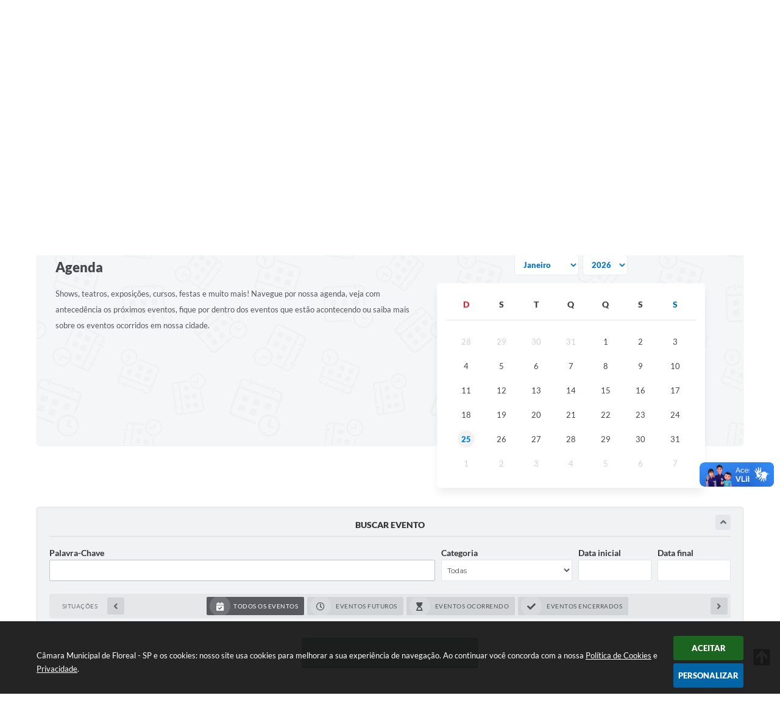

--- FILE ---
content_type: text/html; charset=utf-8
request_url: https://www.camarafloreal.sp.gov.br/portal/calendario/agenda/anos/
body_size: -304
content:
{"status":"sucesso","mensagem":"Nenhum registro foi encontrado.","dados":null}

--- FILE ---
content_type: text/html; charset=utf-8
request_url: https://www.camarafloreal.sp.gov.br/portal/calendario/agenda/1/2026/
body_size: -408
content:
{"status":"sucesso","mensagem":"Nenhum evento foi encontrado. mes 01 - ano 2026","dados":[]}

--- FILE ---
content_type: text/html; charset=utf-8
request_url: https://www.google.com/recaptcha/api2/anchor?ar=1&k=6Lcg5gwUAAAAAFTAwOeaiRgV05MYvrWdi1U8jIwI&co=aHR0cHM6Ly93d3cuY2FtYXJhZmxvcmVhbC5zcC5nb3YuYnI6NDQz&hl=en&v=PoyoqOPhxBO7pBk68S4YbpHZ&size=normal&anchor-ms=20000&execute-ms=30000&cb=1v0gnv7twpfb
body_size: 49386
content:
<!DOCTYPE HTML><html dir="ltr" lang="en"><head><meta http-equiv="Content-Type" content="text/html; charset=UTF-8">
<meta http-equiv="X-UA-Compatible" content="IE=edge">
<title>reCAPTCHA</title>
<style type="text/css">
/* cyrillic-ext */
@font-face {
  font-family: 'Roboto';
  font-style: normal;
  font-weight: 400;
  font-stretch: 100%;
  src: url(//fonts.gstatic.com/s/roboto/v48/KFO7CnqEu92Fr1ME7kSn66aGLdTylUAMa3GUBHMdazTgWw.woff2) format('woff2');
  unicode-range: U+0460-052F, U+1C80-1C8A, U+20B4, U+2DE0-2DFF, U+A640-A69F, U+FE2E-FE2F;
}
/* cyrillic */
@font-face {
  font-family: 'Roboto';
  font-style: normal;
  font-weight: 400;
  font-stretch: 100%;
  src: url(//fonts.gstatic.com/s/roboto/v48/KFO7CnqEu92Fr1ME7kSn66aGLdTylUAMa3iUBHMdazTgWw.woff2) format('woff2');
  unicode-range: U+0301, U+0400-045F, U+0490-0491, U+04B0-04B1, U+2116;
}
/* greek-ext */
@font-face {
  font-family: 'Roboto';
  font-style: normal;
  font-weight: 400;
  font-stretch: 100%;
  src: url(//fonts.gstatic.com/s/roboto/v48/KFO7CnqEu92Fr1ME7kSn66aGLdTylUAMa3CUBHMdazTgWw.woff2) format('woff2');
  unicode-range: U+1F00-1FFF;
}
/* greek */
@font-face {
  font-family: 'Roboto';
  font-style: normal;
  font-weight: 400;
  font-stretch: 100%;
  src: url(//fonts.gstatic.com/s/roboto/v48/KFO7CnqEu92Fr1ME7kSn66aGLdTylUAMa3-UBHMdazTgWw.woff2) format('woff2');
  unicode-range: U+0370-0377, U+037A-037F, U+0384-038A, U+038C, U+038E-03A1, U+03A3-03FF;
}
/* math */
@font-face {
  font-family: 'Roboto';
  font-style: normal;
  font-weight: 400;
  font-stretch: 100%;
  src: url(//fonts.gstatic.com/s/roboto/v48/KFO7CnqEu92Fr1ME7kSn66aGLdTylUAMawCUBHMdazTgWw.woff2) format('woff2');
  unicode-range: U+0302-0303, U+0305, U+0307-0308, U+0310, U+0312, U+0315, U+031A, U+0326-0327, U+032C, U+032F-0330, U+0332-0333, U+0338, U+033A, U+0346, U+034D, U+0391-03A1, U+03A3-03A9, U+03B1-03C9, U+03D1, U+03D5-03D6, U+03F0-03F1, U+03F4-03F5, U+2016-2017, U+2034-2038, U+203C, U+2040, U+2043, U+2047, U+2050, U+2057, U+205F, U+2070-2071, U+2074-208E, U+2090-209C, U+20D0-20DC, U+20E1, U+20E5-20EF, U+2100-2112, U+2114-2115, U+2117-2121, U+2123-214F, U+2190, U+2192, U+2194-21AE, U+21B0-21E5, U+21F1-21F2, U+21F4-2211, U+2213-2214, U+2216-22FF, U+2308-230B, U+2310, U+2319, U+231C-2321, U+2336-237A, U+237C, U+2395, U+239B-23B7, U+23D0, U+23DC-23E1, U+2474-2475, U+25AF, U+25B3, U+25B7, U+25BD, U+25C1, U+25CA, U+25CC, U+25FB, U+266D-266F, U+27C0-27FF, U+2900-2AFF, U+2B0E-2B11, U+2B30-2B4C, U+2BFE, U+3030, U+FF5B, U+FF5D, U+1D400-1D7FF, U+1EE00-1EEFF;
}
/* symbols */
@font-face {
  font-family: 'Roboto';
  font-style: normal;
  font-weight: 400;
  font-stretch: 100%;
  src: url(//fonts.gstatic.com/s/roboto/v48/KFO7CnqEu92Fr1ME7kSn66aGLdTylUAMaxKUBHMdazTgWw.woff2) format('woff2');
  unicode-range: U+0001-000C, U+000E-001F, U+007F-009F, U+20DD-20E0, U+20E2-20E4, U+2150-218F, U+2190, U+2192, U+2194-2199, U+21AF, U+21E6-21F0, U+21F3, U+2218-2219, U+2299, U+22C4-22C6, U+2300-243F, U+2440-244A, U+2460-24FF, U+25A0-27BF, U+2800-28FF, U+2921-2922, U+2981, U+29BF, U+29EB, U+2B00-2BFF, U+4DC0-4DFF, U+FFF9-FFFB, U+10140-1018E, U+10190-1019C, U+101A0, U+101D0-101FD, U+102E0-102FB, U+10E60-10E7E, U+1D2C0-1D2D3, U+1D2E0-1D37F, U+1F000-1F0FF, U+1F100-1F1AD, U+1F1E6-1F1FF, U+1F30D-1F30F, U+1F315, U+1F31C, U+1F31E, U+1F320-1F32C, U+1F336, U+1F378, U+1F37D, U+1F382, U+1F393-1F39F, U+1F3A7-1F3A8, U+1F3AC-1F3AF, U+1F3C2, U+1F3C4-1F3C6, U+1F3CA-1F3CE, U+1F3D4-1F3E0, U+1F3ED, U+1F3F1-1F3F3, U+1F3F5-1F3F7, U+1F408, U+1F415, U+1F41F, U+1F426, U+1F43F, U+1F441-1F442, U+1F444, U+1F446-1F449, U+1F44C-1F44E, U+1F453, U+1F46A, U+1F47D, U+1F4A3, U+1F4B0, U+1F4B3, U+1F4B9, U+1F4BB, U+1F4BF, U+1F4C8-1F4CB, U+1F4D6, U+1F4DA, U+1F4DF, U+1F4E3-1F4E6, U+1F4EA-1F4ED, U+1F4F7, U+1F4F9-1F4FB, U+1F4FD-1F4FE, U+1F503, U+1F507-1F50B, U+1F50D, U+1F512-1F513, U+1F53E-1F54A, U+1F54F-1F5FA, U+1F610, U+1F650-1F67F, U+1F687, U+1F68D, U+1F691, U+1F694, U+1F698, U+1F6AD, U+1F6B2, U+1F6B9-1F6BA, U+1F6BC, U+1F6C6-1F6CF, U+1F6D3-1F6D7, U+1F6E0-1F6EA, U+1F6F0-1F6F3, U+1F6F7-1F6FC, U+1F700-1F7FF, U+1F800-1F80B, U+1F810-1F847, U+1F850-1F859, U+1F860-1F887, U+1F890-1F8AD, U+1F8B0-1F8BB, U+1F8C0-1F8C1, U+1F900-1F90B, U+1F93B, U+1F946, U+1F984, U+1F996, U+1F9E9, U+1FA00-1FA6F, U+1FA70-1FA7C, U+1FA80-1FA89, U+1FA8F-1FAC6, U+1FACE-1FADC, U+1FADF-1FAE9, U+1FAF0-1FAF8, U+1FB00-1FBFF;
}
/* vietnamese */
@font-face {
  font-family: 'Roboto';
  font-style: normal;
  font-weight: 400;
  font-stretch: 100%;
  src: url(//fonts.gstatic.com/s/roboto/v48/KFO7CnqEu92Fr1ME7kSn66aGLdTylUAMa3OUBHMdazTgWw.woff2) format('woff2');
  unicode-range: U+0102-0103, U+0110-0111, U+0128-0129, U+0168-0169, U+01A0-01A1, U+01AF-01B0, U+0300-0301, U+0303-0304, U+0308-0309, U+0323, U+0329, U+1EA0-1EF9, U+20AB;
}
/* latin-ext */
@font-face {
  font-family: 'Roboto';
  font-style: normal;
  font-weight: 400;
  font-stretch: 100%;
  src: url(//fonts.gstatic.com/s/roboto/v48/KFO7CnqEu92Fr1ME7kSn66aGLdTylUAMa3KUBHMdazTgWw.woff2) format('woff2');
  unicode-range: U+0100-02BA, U+02BD-02C5, U+02C7-02CC, U+02CE-02D7, U+02DD-02FF, U+0304, U+0308, U+0329, U+1D00-1DBF, U+1E00-1E9F, U+1EF2-1EFF, U+2020, U+20A0-20AB, U+20AD-20C0, U+2113, U+2C60-2C7F, U+A720-A7FF;
}
/* latin */
@font-face {
  font-family: 'Roboto';
  font-style: normal;
  font-weight: 400;
  font-stretch: 100%;
  src: url(//fonts.gstatic.com/s/roboto/v48/KFO7CnqEu92Fr1ME7kSn66aGLdTylUAMa3yUBHMdazQ.woff2) format('woff2');
  unicode-range: U+0000-00FF, U+0131, U+0152-0153, U+02BB-02BC, U+02C6, U+02DA, U+02DC, U+0304, U+0308, U+0329, U+2000-206F, U+20AC, U+2122, U+2191, U+2193, U+2212, U+2215, U+FEFF, U+FFFD;
}
/* cyrillic-ext */
@font-face {
  font-family: 'Roboto';
  font-style: normal;
  font-weight: 500;
  font-stretch: 100%;
  src: url(//fonts.gstatic.com/s/roboto/v48/KFO7CnqEu92Fr1ME7kSn66aGLdTylUAMa3GUBHMdazTgWw.woff2) format('woff2');
  unicode-range: U+0460-052F, U+1C80-1C8A, U+20B4, U+2DE0-2DFF, U+A640-A69F, U+FE2E-FE2F;
}
/* cyrillic */
@font-face {
  font-family: 'Roboto';
  font-style: normal;
  font-weight: 500;
  font-stretch: 100%;
  src: url(//fonts.gstatic.com/s/roboto/v48/KFO7CnqEu92Fr1ME7kSn66aGLdTylUAMa3iUBHMdazTgWw.woff2) format('woff2');
  unicode-range: U+0301, U+0400-045F, U+0490-0491, U+04B0-04B1, U+2116;
}
/* greek-ext */
@font-face {
  font-family: 'Roboto';
  font-style: normal;
  font-weight: 500;
  font-stretch: 100%;
  src: url(//fonts.gstatic.com/s/roboto/v48/KFO7CnqEu92Fr1ME7kSn66aGLdTylUAMa3CUBHMdazTgWw.woff2) format('woff2');
  unicode-range: U+1F00-1FFF;
}
/* greek */
@font-face {
  font-family: 'Roboto';
  font-style: normal;
  font-weight: 500;
  font-stretch: 100%;
  src: url(//fonts.gstatic.com/s/roboto/v48/KFO7CnqEu92Fr1ME7kSn66aGLdTylUAMa3-UBHMdazTgWw.woff2) format('woff2');
  unicode-range: U+0370-0377, U+037A-037F, U+0384-038A, U+038C, U+038E-03A1, U+03A3-03FF;
}
/* math */
@font-face {
  font-family: 'Roboto';
  font-style: normal;
  font-weight: 500;
  font-stretch: 100%;
  src: url(//fonts.gstatic.com/s/roboto/v48/KFO7CnqEu92Fr1ME7kSn66aGLdTylUAMawCUBHMdazTgWw.woff2) format('woff2');
  unicode-range: U+0302-0303, U+0305, U+0307-0308, U+0310, U+0312, U+0315, U+031A, U+0326-0327, U+032C, U+032F-0330, U+0332-0333, U+0338, U+033A, U+0346, U+034D, U+0391-03A1, U+03A3-03A9, U+03B1-03C9, U+03D1, U+03D5-03D6, U+03F0-03F1, U+03F4-03F5, U+2016-2017, U+2034-2038, U+203C, U+2040, U+2043, U+2047, U+2050, U+2057, U+205F, U+2070-2071, U+2074-208E, U+2090-209C, U+20D0-20DC, U+20E1, U+20E5-20EF, U+2100-2112, U+2114-2115, U+2117-2121, U+2123-214F, U+2190, U+2192, U+2194-21AE, U+21B0-21E5, U+21F1-21F2, U+21F4-2211, U+2213-2214, U+2216-22FF, U+2308-230B, U+2310, U+2319, U+231C-2321, U+2336-237A, U+237C, U+2395, U+239B-23B7, U+23D0, U+23DC-23E1, U+2474-2475, U+25AF, U+25B3, U+25B7, U+25BD, U+25C1, U+25CA, U+25CC, U+25FB, U+266D-266F, U+27C0-27FF, U+2900-2AFF, U+2B0E-2B11, U+2B30-2B4C, U+2BFE, U+3030, U+FF5B, U+FF5D, U+1D400-1D7FF, U+1EE00-1EEFF;
}
/* symbols */
@font-face {
  font-family: 'Roboto';
  font-style: normal;
  font-weight: 500;
  font-stretch: 100%;
  src: url(//fonts.gstatic.com/s/roboto/v48/KFO7CnqEu92Fr1ME7kSn66aGLdTylUAMaxKUBHMdazTgWw.woff2) format('woff2');
  unicode-range: U+0001-000C, U+000E-001F, U+007F-009F, U+20DD-20E0, U+20E2-20E4, U+2150-218F, U+2190, U+2192, U+2194-2199, U+21AF, U+21E6-21F0, U+21F3, U+2218-2219, U+2299, U+22C4-22C6, U+2300-243F, U+2440-244A, U+2460-24FF, U+25A0-27BF, U+2800-28FF, U+2921-2922, U+2981, U+29BF, U+29EB, U+2B00-2BFF, U+4DC0-4DFF, U+FFF9-FFFB, U+10140-1018E, U+10190-1019C, U+101A0, U+101D0-101FD, U+102E0-102FB, U+10E60-10E7E, U+1D2C0-1D2D3, U+1D2E0-1D37F, U+1F000-1F0FF, U+1F100-1F1AD, U+1F1E6-1F1FF, U+1F30D-1F30F, U+1F315, U+1F31C, U+1F31E, U+1F320-1F32C, U+1F336, U+1F378, U+1F37D, U+1F382, U+1F393-1F39F, U+1F3A7-1F3A8, U+1F3AC-1F3AF, U+1F3C2, U+1F3C4-1F3C6, U+1F3CA-1F3CE, U+1F3D4-1F3E0, U+1F3ED, U+1F3F1-1F3F3, U+1F3F5-1F3F7, U+1F408, U+1F415, U+1F41F, U+1F426, U+1F43F, U+1F441-1F442, U+1F444, U+1F446-1F449, U+1F44C-1F44E, U+1F453, U+1F46A, U+1F47D, U+1F4A3, U+1F4B0, U+1F4B3, U+1F4B9, U+1F4BB, U+1F4BF, U+1F4C8-1F4CB, U+1F4D6, U+1F4DA, U+1F4DF, U+1F4E3-1F4E6, U+1F4EA-1F4ED, U+1F4F7, U+1F4F9-1F4FB, U+1F4FD-1F4FE, U+1F503, U+1F507-1F50B, U+1F50D, U+1F512-1F513, U+1F53E-1F54A, U+1F54F-1F5FA, U+1F610, U+1F650-1F67F, U+1F687, U+1F68D, U+1F691, U+1F694, U+1F698, U+1F6AD, U+1F6B2, U+1F6B9-1F6BA, U+1F6BC, U+1F6C6-1F6CF, U+1F6D3-1F6D7, U+1F6E0-1F6EA, U+1F6F0-1F6F3, U+1F6F7-1F6FC, U+1F700-1F7FF, U+1F800-1F80B, U+1F810-1F847, U+1F850-1F859, U+1F860-1F887, U+1F890-1F8AD, U+1F8B0-1F8BB, U+1F8C0-1F8C1, U+1F900-1F90B, U+1F93B, U+1F946, U+1F984, U+1F996, U+1F9E9, U+1FA00-1FA6F, U+1FA70-1FA7C, U+1FA80-1FA89, U+1FA8F-1FAC6, U+1FACE-1FADC, U+1FADF-1FAE9, U+1FAF0-1FAF8, U+1FB00-1FBFF;
}
/* vietnamese */
@font-face {
  font-family: 'Roboto';
  font-style: normal;
  font-weight: 500;
  font-stretch: 100%;
  src: url(//fonts.gstatic.com/s/roboto/v48/KFO7CnqEu92Fr1ME7kSn66aGLdTylUAMa3OUBHMdazTgWw.woff2) format('woff2');
  unicode-range: U+0102-0103, U+0110-0111, U+0128-0129, U+0168-0169, U+01A0-01A1, U+01AF-01B0, U+0300-0301, U+0303-0304, U+0308-0309, U+0323, U+0329, U+1EA0-1EF9, U+20AB;
}
/* latin-ext */
@font-face {
  font-family: 'Roboto';
  font-style: normal;
  font-weight: 500;
  font-stretch: 100%;
  src: url(//fonts.gstatic.com/s/roboto/v48/KFO7CnqEu92Fr1ME7kSn66aGLdTylUAMa3KUBHMdazTgWw.woff2) format('woff2');
  unicode-range: U+0100-02BA, U+02BD-02C5, U+02C7-02CC, U+02CE-02D7, U+02DD-02FF, U+0304, U+0308, U+0329, U+1D00-1DBF, U+1E00-1E9F, U+1EF2-1EFF, U+2020, U+20A0-20AB, U+20AD-20C0, U+2113, U+2C60-2C7F, U+A720-A7FF;
}
/* latin */
@font-face {
  font-family: 'Roboto';
  font-style: normal;
  font-weight: 500;
  font-stretch: 100%;
  src: url(//fonts.gstatic.com/s/roboto/v48/KFO7CnqEu92Fr1ME7kSn66aGLdTylUAMa3yUBHMdazQ.woff2) format('woff2');
  unicode-range: U+0000-00FF, U+0131, U+0152-0153, U+02BB-02BC, U+02C6, U+02DA, U+02DC, U+0304, U+0308, U+0329, U+2000-206F, U+20AC, U+2122, U+2191, U+2193, U+2212, U+2215, U+FEFF, U+FFFD;
}
/* cyrillic-ext */
@font-face {
  font-family: 'Roboto';
  font-style: normal;
  font-weight: 900;
  font-stretch: 100%;
  src: url(//fonts.gstatic.com/s/roboto/v48/KFO7CnqEu92Fr1ME7kSn66aGLdTylUAMa3GUBHMdazTgWw.woff2) format('woff2');
  unicode-range: U+0460-052F, U+1C80-1C8A, U+20B4, U+2DE0-2DFF, U+A640-A69F, U+FE2E-FE2F;
}
/* cyrillic */
@font-face {
  font-family: 'Roboto';
  font-style: normal;
  font-weight: 900;
  font-stretch: 100%;
  src: url(//fonts.gstatic.com/s/roboto/v48/KFO7CnqEu92Fr1ME7kSn66aGLdTylUAMa3iUBHMdazTgWw.woff2) format('woff2');
  unicode-range: U+0301, U+0400-045F, U+0490-0491, U+04B0-04B1, U+2116;
}
/* greek-ext */
@font-face {
  font-family: 'Roboto';
  font-style: normal;
  font-weight: 900;
  font-stretch: 100%;
  src: url(//fonts.gstatic.com/s/roboto/v48/KFO7CnqEu92Fr1ME7kSn66aGLdTylUAMa3CUBHMdazTgWw.woff2) format('woff2');
  unicode-range: U+1F00-1FFF;
}
/* greek */
@font-face {
  font-family: 'Roboto';
  font-style: normal;
  font-weight: 900;
  font-stretch: 100%;
  src: url(//fonts.gstatic.com/s/roboto/v48/KFO7CnqEu92Fr1ME7kSn66aGLdTylUAMa3-UBHMdazTgWw.woff2) format('woff2');
  unicode-range: U+0370-0377, U+037A-037F, U+0384-038A, U+038C, U+038E-03A1, U+03A3-03FF;
}
/* math */
@font-face {
  font-family: 'Roboto';
  font-style: normal;
  font-weight: 900;
  font-stretch: 100%;
  src: url(//fonts.gstatic.com/s/roboto/v48/KFO7CnqEu92Fr1ME7kSn66aGLdTylUAMawCUBHMdazTgWw.woff2) format('woff2');
  unicode-range: U+0302-0303, U+0305, U+0307-0308, U+0310, U+0312, U+0315, U+031A, U+0326-0327, U+032C, U+032F-0330, U+0332-0333, U+0338, U+033A, U+0346, U+034D, U+0391-03A1, U+03A3-03A9, U+03B1-03C9, U+03D1, U+03D5-03D6, U+03F0-03F1, U+03F4-03F5, U+2016-2017, U+2034-2038, U+203C, U+2040, U+2043, U+2047, U+2050, U+2057, U+205F, U+2070-2071, U+2074-208E, U+2090-209C, U+20D0-20DC, U+20E1, U+20E5-20EF, U+2100-2112, U+2114-2115, U+2117-2121, U+2123-214F, U+2190, U+2192, U+2194-21AE, U+21B0-21E5, U+21F1-21F2, U+21F4-2211, U+2213-2214, U+2216-22FF, U+2308-230B, U+2310, U+2319, U+231C-2321, U+2336-237A, U+237C, U+2395, U+239B-23B7, U+23D0, U+23DC-23E1, U+2474-2475, U+25AF, U+25B3, U+25B7, U+25BD, U+25C1, U+25CA, U+25CC, U+25FB, U+266D-266F, U+27C0-27FF, U+2900-2AFF, U+2B0E-2B11, U+2B30-2B4C, U+2BFE, U+3030, U+FF5B, U+FF5D, U+1D400-1D7FF, U+1EE00-1EEFF;
}
/* symbols */
@font-face {
  font-family: 'Roboto';
  font-style: normal;
  font-weight: 900;
  font-stretch: 100%;
  src: url(//fonts.gstatic.com/s/roboto/v48/KFO7CnqEu92Fr1ME7kSn66aGLdTylUAMaxKUBHMdazTgWw.woff2) format('woff2');
  unicode-range: U+0001-000C, U+000E-001F, U+007F-009F, U+20DD-20E0, U+20E2-20E4, U+2150-218F, U+2190, U+2192, U+2194-2199, U+21AF, U+21E6-21F0, U+21F3, U+2218-2219, U+2299, U+22C4-22C6, U+2300-243F, U+2440-244A, U+2460-24FF, U+25A0-27BF, U+2800-28FF, U+2921-2922, U+2981, U+29BF, U+29EB, U+2B00-2BFF, U+4DC0-4DFF, U+FFF9-FFFB, U+10140-1018E, U+10190-1019C, U+101A0, U+101D0-101FD, U+102E0-102FB, U+10E60-10E7E, U+1D2C0-1D2D3, U+1D2E0-1D37F, U+1F000-1F0FF, U+1F100-1F1AD, U+1F1E6-1F1FF, U+1F30D-1F30F, U+1F315, U+1F31C, U+1F31E, U+1F320-1F32C, U+1F336, U+1F378, U+1F37D, U+1F382, U+1F393-1F39F, U+1F3A7-1F3A8, U+1F3AC-1F3AF, U+1F3C2, U+1F3C4-1F3C6, U+1F3CA-1F3CE, U+1F3D4-1F3E0, U+1F3ED, U+1F3F1-1F3F3, U+1F3F5-1F3F7, U+1F408, U+1F415, U+1F41F, U+1F426, U+1F43F, U+1F441-1F442, U+1F444, U+1F446-1F449, U+1F44C-1F44E, U+1F453, U+1F46A, U+1F47D, U+1F4A3, U+1F4B0, U+1F4B3, U+1F4B9, U+1F4BB, U+1F4BF, U+1F4C8-1F4CB, U+1F4D6, U+1F4DA, U+1F4DF, U+1F4E3-1F4E6, U+1F4EA-1F4ED, U+1F4F7, U+1F4F9-1F4FB, U+1F4FD-1F4FE, U+1F503, U+1F507-1F50B, U+1F50D, U+1F512-1F513, U+1F53E-1F54A, U+1F54F-1F5FA, U+1F610, U+1F650-1F67F, U+1F687, U+1F68D, U+1F691, U+1F694, U+1F698, U+1F6AD, U+1F6B2, U+1F6B9-1F6BA, U+1F6BC, U+1F6C6-1F6CF, U+1F6D3-1F6D7, U+1F6E0-1F6EA, U+1F6F0-1F6F3, U+1F6F7-1F6FC, U+1F700-1F7FF, U+1F800-1F80B, U+1F810-1F847, U+1F850-1F859, U+1F860-1F887, U+1F890-1F8AD, U+1F8B0-1F8BB, U+1F8C0-1F8C1, U+1F900-1F90B, U+1F93B, U+1F946, U+1F984, U+1F996, U+1F9E9, U+1FA00-1FA6F, U+1FA70-1FA7C, U+1FA80-1FA89, U+1FA8F-1FAC6, U+1FACE-1FADC, U+1FADF-1FAE9, U+1FAF0-1FAF8, U+1FB00-1FBFF;
}
/* vietnamese */
@font-face {
  font-family: 'Roboto';
  font-style: normal;
  font-weight: 900;
  font-stretch: 100%;
  src: url(//fonts.gstatic.com/s/roboto/v48/KFO7CnqEu92Fr1ME7kSn66aGLdTylUAMa3OUBHMdazTgWw.woff2) format('woff2');
  unicode-range: U+0102-0103, U+0110-0111, U+0128-0129, U+0168-0169, U+01A0-01A1, U+01AF-01B0, U+0300-0301, U+0303-0304, U+0308-0309, U+0323, U+0329, U+1EA0-1EF9, U+20AB;
}
/* latin-ext */
@font-face {
  font-family: 'Roboto';
  font-style: normal;
  font-weight: 900;
  font-stretch: 100%;
  src: url(//fonts.gstatic.com/s/roboto/v48/KFO7CnqEu92Fr1ME7kSn66aGLdTylUAMa3KUBHMdazTgWw.woff2) format('woff2');
  unicode-range: U+0100-02BA, U+02BD-02C5, U+02C7-02CC, U+02CE-02D7, U+02DD-02FF, U+0304, U+0308, U+0329, U+1D00-1DBF, U+1E00-1E9F, U+1EF2-1EFF, U+2020, U+20A0-20AB, U+20AD-20C0, U+2113, U+2C60-2C7F, U+A720-A7FF;
}
/* latin */
@font-face {
  font-family: 'Roboto';
  font-style: normal;
  font-weight: 900;
  font-stretch: 100%;
  src: url(//fonts.gstatic.com/s/roboto/v48/KFO7CnqEu92Fr1ME7kSn66aGLdTylUAMa3yUBHMdazQ.woff2) format('woff2');
  unicode-range: U+0000-00FF, U+0131, U+0152-0153, U+02BB-02BC, U+02C6, U+02DA, U+02DC, U+0304, U+0308, U+0329, U+2000-206F, U+20AC, U+2122, U+2191, U+2193, U+2212, U+2215, U+FEFF, U+FFFD;
}

</style>
<link rel="stylesheet" type="text/css" href="https://www.gstatic.com/recaptcha/releases/PoyoqOPhxBO7pBk68S4YbpHZ/styles__ltr.css">
<script nonce="EOCSyKzyMQs8c3fX1cNRIw" type="text/javascript">window['__recaptcha_api'] = 'https://www.google.com/recaptcha/api2/';</script>
<script type="text/javascript" src="https://www.gstatic.com/recaptcha/releases/PoyoqOPhxBO7pBk68S4YbpHZ/recaptcha__en.js" nonce="EOCSyKzyMQs8c3fX1cNRIw">
      
    </script></head>
<body><div id="rc-anchor-alert" class="rc-anchor-alert"></div>
<input type="hidden" id="recaptcha-token" value="[base64]">
<script type="text/javascript" nonce="EOCSyKzyMQs8c3fX1cNRIw">
      recaptcha.anchor.Main.init("[\x22ainput\x22,[\x22bgdata\x22,\x22\x22,\[base64]/[base64]/[base64]/ZyhXLGgpOnEoW04sMjEsbF0sVywwKSxoKSxmYWxzZSxmYWxzZSl9Y2F0Y2goayl7RygzNTgsVyk/[base64]/[base64]/[base64]/[base64]/[base64]/[base64]/[base64]/bmV3IEJbT10oRFswXSk6dz09Mj9uZXcgQltPXShEWzBdLERbMV0pOnc9PTM/bmV3IEJbT10oRFswXSxEWzFdLERbMl0pOnc9PTQ/[base64]/[base64]/[base64]/[base64]/[base64]\\u003d\x22,\[base64]\\u003d\x22,\[base64]/CuMK8wrLDkmQ/woPDmMODwoQnwq3DssKhwrbClsKYVT4TwqzChlHDtHoiwqvCp8KjwpY/HcKJw5dcEMKQwrMMA8KvwqDCpcKQdsOkFcKlw5nCnUrDhcKNw6onVsORKsK/TMOSw6nCrcOjB8OyYzXDsCQsw49lw6LDqMOFO8O4EMODEsOKH3s8RQPClRjCm8KVDSBew6cWw4nDlUNZHxLCviFmZsOLFsO7w4nDqsO8wrnCtATCtF7Dil9/w63CtifCi8OYwp3DkjXDj8Klwpd8w4Nvw60Nw7oqOS/CsgfDtXMtw4HCiwd2G8OMwoIUwo5pA8KFw7zCnMOAGsKtwrjDgRPCijTCuCjDhsKzFys+wqlPbWIOwoXDrGoRJj/[base64]/WCLCicKnwoIfwrB3wqrCkMKiw5rDilRjazBKw4hFG00/RCPDh8KKwqt4c1NWc3Ybwr3CnG7Dg3zDljvCtj/Do8KQUCoFw4HDpB1Uw4LCr8OYAj/DhcOXeMKWwrZ3SsKVw4BVOCLDhG7DnUDDmlpXwpZVw6crYcKFw7kfwpt1MhV4w7vCtjnDvEsvw6xvUCnClcKxRjIJwoo8S8Oad8Ogwp3DucKvU11swqY1wr0oMMOXw5I9FsK/[base64]/wox0YMOrw7PCoMKIT8KJKMKMw7cLwpDDiXXChcKLVlkXPAbDisK9B8O+wqLDl8KdalTDrhHDmU9aw5rCvsOEw6o/[base64]/NsK6B8K1w4zDuT3CozA5wqN+PVnDi8KywrVcdExcGMKIwqgLSsOHcGdbw5IkwptxKSvCr8OOw4HCmcOnDh1Jw5XDp8KswrnDjSvDkErDj3/Cj8O9wpd+w70Gw6HDoRzCqxo4wpw3Qy/[base64]/CrUXCnCZ0w4EOVcOhw4vDocO6U8Orw53CjMK8w4FNNgXDlcK9wonClMKXfHzDthkuwqrDigB/wojCqlPDpXsdUAdYAcKLY0BObBHDk2DCocKlwqjCi8OdVkfCt0nDpjNmUijCr8Orw7lDw7NjwptfwpVZYDDCi37DvcO+V8O/NsKbUxIfwp/[base64]/Ch0xpcWzCtA/ClhQSCcKcwotXdWY8Qz/Ct8Kbw5wQFsKsWcK+Qz5Ow650wq7CmSzCjsKUw5nDv8K3w4PDh3IxwpHCtGsSwqPDs8K1aMORw4jCocK2ZkLDscKlbsKuDMKtw7NgLcO0Nh3DtMOCJRTDucOSwpfDm8OgD8Kuw73Ds37Ct8KYC8KdwqgFOw/Do8ONOMO9wqBbwo1Hw6VqIcKfUzJUwq5PwrYfKsKjwp3Dl2wBIcODahgawp/CtMOgwolBw4s4w6QWwobDqsKjEsKkHMOiw7NxwqfCiFrCscO0OF1bc8OPFMOnUH8FVWzDn8OcB8OywrkcNcKaw7hFw59Zw79nW8K0w7/[base64]/CnTvCnjnDtsKaw4nDvF/DpsKnbhlrXAnCoyrCiMOcPsK8aVHCkMKSLmwjcMO6VX7Dt8K8KMO1wrZKX2ZHw4vDlsKuwqfDjzMwwoHDmMOMHsKXHsOOUxLDk2s2fCfDg2vCqVvDqywUwpN0P8OXw4ddDsOUXcKPBMO4wolZKC7Cp8KZw45OZcOUwoxEwqDDohhqw5/DmjRGISdZCATClMK6w6VmworDpsOMwqBgw6rDrkYLw7kXasKBRcOoL8KkwqjClsKaKEDCiks1wrI2wro6wrMyw6wEPcOhw5fCqDRxIMODG3PDk8KzKX3Dr2BnZEjCri3DgUDDs8KQwppHwpdWMSvDrzoLwr/Cn8KZw6FIecK6ZSDDiT3DhsO5w4c1WsO0w4h8csOFwrHCnMKOw6HDtcKywoRLw5EpXcKOwqUOwrzCvj9GA8O1w5/CliFhwrjChMOVRBZEw7snw6DCvMKuwqYCIsKowpcqwqTDqMOWEcKdG8Kvw60SHSjClMO4w4ptFRTDh07CmSYIw5/CkUg0wpfChsOUL8KbIGYZwpnCvsKHfHrDocOkfFXDp2fCsxDDrCV1RcOrAcOCTMOTwphNw489woTDhsKLwpfCtw3CmcOPw6hKw4/DnnLChFpXCEgAEibDgsOewpJTF8OkwplZwqhXwq8FcMOmwrXCnMOpMTV0J8OrwrVRw5TCvRdCKcOLT2DCncOKF8KtZsO6w7FPw5dEZcOaOcKKJcOGw4/DrsKBw7rCnMO2CSbCgsOIwrl6w53Dk3Fkwrp+wp/DpwQOwr/CjEhbwqLDn8K9NhQkNsKzw45PNXXDh1XDh8KLwpULwpTCnnPDrsKTw5MFZ1o5wrsdwrvCg8OseMO7w5fDtsOswqwfwofChcOywo84EcK6wpIzw4XCqRMpElpFw6/DvCUsw47CicOkHcKSwpwZE8O6V8K9wpRUwpjCpcOpwrzCj0PDkz/[base64]/DqcOmw7J0JGIXwr1KesK2Uy7Dg8KHwqhxw5DDk8O2AsK6CMORbsOSBsKVw6PDvcOgwrjDuyzCuMOsFcOKwroQC3/DpgvCiMO8w7XDv8KAw53CjkXCuMO+wqcaEsK9e8KNdnYNw7Vfw5QAZHcIEMOzfWfDohXCisOQSSrCoSnDlyAmEcOow6vCq8Obw4hRw4www4t6ecO2DcKec8KDw5IaQMKfwrApHT/[base64]/woccwqTDpsKDwp41XyvCrRfDrMK1wpB+wqxyw7rCqjANWMOqSA1+w57DtlTDuMKswrNBwqTCusOCMkQbSsOOwpjCvMKVEcObw4dJw60Fw7xJG8OGw67CisORw6XCkMOMwoopSMONa2DCvgBswr18w4pQGcKMAHh6ACjDo8KXVSJqBW9SwoUvwq/CpDHCs1ZAwpEvEcOCRcOvwr5uQ8OFCDkYwp7CvcKbd8O6w7/[base64]/[base64]/DtirDvsO/FsO7w4/CmkNpw6E2ZcKtZzIvQsO4w50IwpfDo1lPZsKzCEhIw6nDsMO+wq3DlMKqwpnCgcK9w44zNMKWwotwwqDCgsK/A00tw4XDhsKBwovCrsK7ScKnw4AONHpow59FwppbfU4hwqZ5McK3w7tXAjjDqxpnalzCmMKbw6rDtsO2w6RvCEXCoCXCtiHDhsO3NC/CkiLCisK9w4luwrLDjsKsfsKkwrYZNxFiwq/Dt8K8fVxFLMOGWcOROknCscO4w4VjDsOaNzcqw5rCmMOqC8O3w4DChl/Cg3QpYgQ/ZHbDvsOQwpbClGckeMO9OcO3w6vDisO/d8O1w7oNGcOLwqsZwqlKwpHCjMKZDsKzwrXDssK1CsOrw7rDncOQw7PCq1bDuQ9ew6lWDcKnwobCgsKtZsK/w6PDrcOWfgUbw6HDrsKNBsKpZMKvw6gDUsOFBcKQw5ZLfMKYQQBywpnCjsONOzJzPcK2woTDojZxWS/CncOWGMOMYS8CQFjDqsKoAxhTYEI6BcKzRkTDncOjU8KGOcO9wqHCisOiKSfCsXBGwqzDlcOfwo3DkMO/eyzDpn3DvMOFwpkZQwvCk8Kvw4nCjcKDXsOSw5s5NnXCoGYSPhXDm8OyGh/DonjDtwdaw6dWWznCr3Erw4LDrDQswqzCu8OGw5nCikjDvsKkw6F/wrHDrMOVw4w7w4xuwrbDtErCgsOhEXgPcsKkEgo9NMOTwp7CtsO8w47Dm8KFw6XCmMO8c2jDu8KYwrnDs8OpYn4pw54lLwRgZsOYIsKcWcK2wpZXw75HEBEUw4nDv3p/[base64]/[base64]/wppkw5bCl1jCuHrCmlk/[base64]/woDDulLCnRLCi8O4woo2w4kbOcKTVsOfZMKIw7RiSFTDnMO3w40KGMKjezDCusKlwpTDsMODfyvClTgtRcKjw6rCuVzCvnLChyPCicKNKMO4w452OcKDZQ8aKMOWw7XDssKlw4JpU1rDv8Otw7DDoH/DjxrDq286IcO2d8OzwqbCg8OlwpvDnQbDsMKmZcKqOETDpsKpwqpZXFHDrx/DqMKwYwVuw4hcw6lIw4Ziw4XCk8OPVcOuw4PDssOPVTpzwo8hw7sjQcO/K1dvwrR4wrzCl8OOU0J2NsOQwr/Cj8OiwrHCjD45B8OiKcKCQB0RdnzCiHozw5/DhcOzwrHCqMKMw6zDuMOpwqALwpjCsRwOwpl/HzpDb8KZw6fDon3Cvj7Cpwthw47CksKMBALCnnljX23Dq1TCqWZdwqJiw4jCnsKAwofDnw7DqsKAwqPDqcO2w4luasKgLcOWTSZeZyE0S8OrwpZbw4F6w5k/w6ZuwrJvw5w6wq7Do8OcRXIVwp9fPlvDoMKcMcK0w5vCicOjIcOrHQrDgh/CqMOnGyLChMOnwrLCq8OcPMOZXsOaYcKBEDjDmcKkZik/[base64]/Dg8OMw4bDkMOXLT8FwrnDrCnDg8KYwq1FwoUxVcKZGMKwN8OrLCjDmGHCisO1J1hmw6p5wrxnwpjDpggYTk11P8OPw69fTnXCn8K4cMK+AsOVw7JNw63DrgvCrEHDm3rDhsOWfsKKOmU7OTNAcMKyFsOnOsOVEkIkw6TDt1/DpsKPXMKlw5PCkcObwrBEZMKPwp/CmwTCusKNwoXCn1V1wpl4w4rCv8Kzw57CuX/Dsz0qwrXCv8Kiw4YYwpfDnzgMwqDCuVlrAcK+HsOHw4xww7dWw4zCmMORARt6w5lSw6/CiVbDmhHDhUPDnSYAw699SsK2G37DjjQXfmZOS8OXw4DCtj42w5nDnsOKwo/DkVcFZgYsw7vCtnbDslU8WyFBXcKBwoUabsOPw53Dmh0tE8OAwq3CtcK5bcOND8KXwoZbNsOjDQ1pZcOsw6LCtMKUwq9iw7koQWrCmx/DoMKRwrTDpsO/KixwQ2ENPW7Dhm/CogDDiQZ4wqDCiiPCmgnChMKWw7E3wrQgHUptMMKJw7PDo1EswqLCo35+wrrDoEUlwotVw4RPwq4owoTCiMO5LsOqwr9SRHBBw4/Cn3rCi8KqE1YFwqXDpww1OsKSejQ/H0sdMcONwrrDlMKIe8KmwoTDvxzDiSTChzcxw7/ChyPDpTfDtMOVYnYAwrTCtSTDjwrCjsKAdzM5VMK9w5NHDRjCj8Oyw7zCrsOJasOnwpppew8wXg7CrSLCg8K4FsKfazzCg21Ra8KiwpNow7B6wqXCucK2w4nCgcKYCMOcSz/DgsOuwrDCjWJhwrcWSMKMw4JSeMOZdUrDvnLCsHU0CcKlKl7DmsKww6nCujnDsRnCucKBYGxhwrrCjj/CiXDDtz96DsKOQMOoBVzDt8KcwpbDmsKMRyDCp24cOcODOsOhwqpGwq/CrsOyNsOgw6LCkwXDoRjCjGJSScO/UnAKwpHCtV9QZcOdwpDCs1DDiycqwoF8wqwtKh/DtVbCo2nCvTnDt3/Ckg/CqsO0w5FOw7huwoXChFlEw75BwqPCsiLCvcKVw4rChcONeMOYwrI8GxFvwq/Di8OWw4Vqw6TCs8KKFw/DoRXCsH7CiMOkN8OEw4lrw5NJwr1zw4sew4YQw5jDosKtcMOYwrbDgsK5QsKnSMKmFMKbCMO6wpHCknIXw4Urwp09wpnDg3vDoWPCvgTDmVnDmwDCnzI3UFoTwrDDsw7DgsKPUjUAACvDtcKqZBzDpSfDtEnCusKJw6TCrcKSIk/DiBVgwoc4w6FrwqQxw78VacKCUUwyLAjCrMKFw6dmwoU/CMORw7Zxw7vDokXCmsKtccKkwrrCtMKcKMKOwqfClMOpWMO2SMKGw53Dn8OFwrgdw5kPwo3DlFgSwqnCqQLDhcKUwrpLw6/[base64]/CjTTCrUbDnC9/U8OwwqtEw6YhB8OpwozDmMK3fHfCgAwvfy7CmcO3EsKVwrPDuR3Cj386XcKDw59+wrR2bDMlw7DDh8KXR8O8ZMK1wo5VwqrDpG3DpsKkPxDDmw/Ct8OYw5k0MyTDsWZuwoYzw4wfNX7DrMOEwqJxFCvDg8Kbb3XDlGw6w6PCmWfCtl/DhAonwqHCpw7DowBNIk1Cw6fCuCfCtcKobDFAaMOuOHDCu8OHw4jDsRDCpcKAU3V3w5dPwr93UDTDoAXDjMOFw4gHw4vCjR3DtFt+w7nDt11CMkQBwpwJwrLDjsOyw45sw4gfasKWUSI9MwoDcyjCi8OywqcRwqJmw4TDiMK0b8KLK8KQA0XDv2/[base64]/Ct3XDtsKpwonDssOcwqbCgsOqwoQNWcKiXwHCt2nDu8OYwppmEMKgI2nCuSjDhMKMw5XDs8KAQRvDkcKUUQ3Cs3IvdMOBwqjDr8Khw4sIfWt3bmvChsKow74kfsOCAXXDisK5b07ChcOsw6JAYsKWGMKwX8K/O8KNwoQfwo3CtipZwr5Nw5vDmgxgwrrCtXc9wpLDrGZLOcORwrdjw7TDkUrDgmQfwqHDlMOqw7HCh8Kxw4NaAC4mXVjCtTNrVcKnTXzDhMKBQwl2Q8OvwqUaAwUtcMK2w67DkAfDsMOJTsOHasO1O8Klw7pSZidwdxstUiJFwqfDoWMHFARowrgzw54lw7/[base64]/DgEHDijFIbR0UOBYyZsOtwr5OwooFHmMDwqfCqy96wq7CpT1Fw5MHLkzDlngbw4/[base64]/Cli3DmkYdMiRIEnQjw5XDsjVaXQPCu3NqwrXCksOhwrdCOMOJwqzDnhoEO8K0IhPCk17ClVkAw4PCmsKlbUpGw4nDqQ7Cv8OLDsKOw5sXwp4Ow5YfccOTNsKKw6/DmMOCORVxw5vDosKIw6czbsKgw4fCkBjCmsO2w4kXw5DDhMKmwqnCtsK+w4nCg8Kzw4l3wo/DgsOlMTwMdsK2wqLDr8OVw5cJGGoYwo1DaHXClxXDosOww7bCo8K+VcK5RFPDmnIIwpMkw6R+wrjCjDrDisO5ShjDnG/DiMKUworDoijDrETCo8O2wrhCNQ/CumsDwrVKw5J5w5VZGcOuBQFyw53Dm8KUw7nCrzzDkR/[base64]/DicOOwotRwqrCtcOJLQ9hwofCnwrCti5JccOSdMKKwprCn8OTw7LCscO5WH/DhsO4PnDDniR6Q0lywo9Xwpc5w6XCo8KfwqzCl8KjwqAtZG/DmGkIw5/CqMKSURM2w54fw5Nsw6PCmMKmw4zDq8OsTT5Tw6NqwoUfRQzCvsO8w6MNwrdOwolPUw/DsMK2JgomKDPDq8KCTcONw7PDvcO9bMOlw4cFYMO9wrlNwqzDssKTeEhQwqUqw59lwqcpw6TDvMKVSsK5wop3ViPCvXAvw4ZIVhU/w64rwr/DoMOPwoDDo8KmwroHwrJVPk/DhsK3wpnDk2nCmcOzT8KPw6XCnMKvTMKZDcOZCCrDvMKREXTDn8KMOsOwQF7ChMOLQcO5w5BVf8KDw5TCqHVFwrg6YRcHwp3DoEPDtsOHwqvDn8KcEBp6w7XDlsOEwrTCn3XCoTdrwrVvQ8O+TcOOwq/Cv8Klwr/ChH3CkMO4WcKSDMKkwofDmE5qYR91ccOMXsK6AcKjwoHCo8ORwp4Ew6szw6vDjC0pwq3Con3CkUPCokjCnU4Fw6XCncKuBcKWw5ppeQJ4wqjDk8OVcEjCmVEWwoY6w5EiAcKbdREoFsKpaVHDqgImw61Jw5XCu8OVf8KiZcOjwqV9wqjCnsO/O8O1d8KySsO6LUR/wrTCmcKuE1/[base64]/[base64]/[base64]/CsEEAA25BAznDi1jCiBHCmcKRTlsywrl8w6tWw5nDpMOCR0EVw5DCusK4wqTDk8OEwpjDu8OCUg/CsAQWLsK3wpvDv0kRwqlYamvCizhlw6fCmcK5ZBPCrsKlTMO2w6HDmkc7CMOfwp/ChzhPN8OLw4EXw4pRwrDDkgrDsCU6HcOAw6Mrw685wrctY8OtDWzDmcKuw5IWQ8KrfMK6FELDucK4dhE4w44Ew5LCpMK+ci3Cn8OrfMOzQMKNZMO0EMKRF8OGwrXCsStFwolec8OrOsKZw49Zw7RCJcKgZsO/WsKsDMKcwrh6EEXChgbDgsO/wrjCt8Ojc8KRw5PDk8Khw4ZPJ8KHJMOPw70Awoksw6kcwqMkwqjDo8O3w5zDsXh/RsOuNsKNw4NqwqLCp8K/[base64]/CncOYWsKvIMKpw7zCoMKSCEJWw6LCrcK1DsKBMgzDoFzClcOWw6ADC0zDhjvCr8Ofw4fDk2QvasOpw7knw48Twr81ZCJtKj4yw6HDikATLMKIwq9Iwo5owqvCoMKPw5nCt3tvwpIMwpwmb09Vw71dwpsAwqXDjBQ5w5fCgcOIw5t8W8OlX8OQwow0w5/CrhTDqMOww5bDu8KiwqgtRMO5w7ohdcOcw7jDjsKvw4dmKMOhw7BTwr/CqnDDuMKxwrQSKMO9VCV9woXDkMO9IMK5fwRbVsOrw7p9U8KGecKjw4kCCCw2bsKmBMKfwrEgEMOncMK0w5Vew5/[base64]/CsAzCh1gHSBQHwoM2w4vDlcOawq03dcK8LVFbP8OUSMKVWsK7wqFbwpRUZcKHAE0wwoTCl8OGwoTDpzdLQmDClB5/BcKJc2/CnlnDqnbCi8KyZsOmw7TCjcOIAMOcdUfCrcODwrpjw7Y7Q8Ojw4HDiCLCrMKrTBBQwpI9wovCiQDDlgnCpgkGwr1PZUvCosOjworDqcKRTMOrwpnCuCbCiiNyeA/CrxgsZ2JewpHCucO8B8Kjw6oow7LCmnXChMOOBWLCk8Owwo7DmGh5w48Hwo/DoHXCisOtw7QAwq4OCxnDggfCmcKZwq8Yw7vChcOWw6TCh8OYVSQ+w4XDthw+eVnCm8KxTsOaBsKsw6RQbMK7ecKYwr0palZvPFxlwrrDhiLCs2I6UMO3SmXClsKqBmbDs8KaFcO0wpVaBUHCnQxhdjrDoHVkwpRDw4PDoHIHw7M/[base64]/CiMKwFQN7f0xLJAXDr0pCw6jDicOoGcObZsK6XT0Kw4Urw5DDuMOcwqhAE8OMwpUCZMOCw4oBw6QOJhIUw5DCk8Kxwo/[base64]/[base64]/[base64]/DrMOcwowzworClCXCisO8D8K6w57DvsOKci3DpTPDpMOiwpARTApEw7F7wpssw4bDjlDCrDZ2BcKDbixQw7bCmTHCr8K0I8KdJ8KqOMK0w4nCmsKLwqRkHxdUw7PDrsK+w4vDncO4w7JqTsONZMOTwqAlwpvDhy/Cl8Klw63CuELDlnNxHCPDl8Kowo0ow5DDoxvCqcKTJcOUHcKGw5nCssK+w7gnw4HDoTTCtMOow47CoEbCt8OeBMOaCsOUXB7ChsKqSsKUZWd8woEdw57CgUDCjsO9wrFIw6EQV2ksw5HCtcOdw4nDq8Odw4/[base64]/DiihGRMKdw7M0wpPCp8O7QsOSI1LDmcOucsOYeMKqw7XDhMKEGDRBXcOZw43DoH7CsFsEw4VsU8KCwq3Dt8O2HRRdUsO1wqLCrXseUcK+w4TCuFzDssOHwop+fEh8wr7Dki3Ci8OMw6I/woHDusKnwqfDs0hDIW/CnMKMdsKhwpTCosK8wo8dwo3CoMKsIVzDpsKBQA/Cl8OOfA/[base64]/[base64]/w6NNwro7D8OOH8OibcKVw6NKacKtXRfCo1bCgcK5wrELcUXCpSLDrcKTYcOEdsO5E8OmwrhGAcKpZDYRbRLDh0HDtMKCw69OMFnDizl1XXpkVBpBB8OmwqjCn8KzVMOPZWwuHEvCsMKwcMK1BcOfwps5WcOawpFPI8KzwrIWO1gRGnZZXEM5SMO3HlbCrR/CigsRw4Fiwp/Cl8ORM0w2w7l9a8KpwpTCtMKWw6zDk8Oyw7TDk8O9G8OywqdowprCq0nDp8K4bsOWAMOqbAfCnW1uw6MeVsOvwqvDqmViwqRcbMKYCj7Dl8K7w4NBwo3CmmBVw7zDpABcw7rDlGENwp8zwrp4Jn3DkcOpMMOPwpM2wrXCrsO/w6LClmPCnsKsRsKkwrPDqMKYZcKiwrHDs1rDg8OUMmjDoDouQsOiwpTCgcKcKDRRw6FHwqQ0BCcRaMOjw4bDpMKjwo/DrwjCj8OdwolsIBzDv8OrWsKtw53DqAgKw73Cj8O8wphzNMOfwoRWLcKsOjrDucOtLRzDmRTCmirDohTDhMOZw6kewrDDqXd1HiV8wqrDglHCliZ7NWYVDMOPd8KjbHfDpsOGPHBKfj7Di0rDu8Oyw7kLwpvDkMK+wpYCw7Q2wqDCsy/DvsOGa3zCgEPCkkgMwo/[base64]/DpRx+w4HCgwPCtHbDv8OfFcOENsOyHnldwoZIwpgKw4zDsEtvNRI7wpwwNsK7Amsbwq3ClUEeEhvCmcOCSsO/[base64]/[base64]/wpUWe3vDs1rCvjfDhsOpw6bCgSMbDnTCiC8fw6bCn8KsY0NyMBDDswkrUsK1wojCq0nCrR3CocODwqrCvRPDi1jClsOGw5DDpMKoacO2wqsyDUEbe0HCkVrCnEpWw4PCoMOmAgAeOMOLwoXCpm/CmQJLw6PDg0NzLcKdLnHCpQfCnsOYBcKIOHPDocK9asKBHcKLw57DkgwcKyTDi0kZwqFPwofDgsKsasK/D8KObsO0wq/DpMODw4olw4glw4/[base64]/[base64]/[base64]/DqiDDqMO6FsO+QGXDlMOEEwfDisKcC0E7worCmlDDr8Kew6zDvMKsw5Esw4rDj8O5QS3DpwbDuEIIwooOwr3ChWp+w43CrmTCsRt3w5LDjT0mKcOPw7rClCPDkB57wr8Hw7zCtMKUw75pNX5WA8KEX8KXbMOIw6BDw6/CnsOqw5csLh1MCcKUXg4sNmRvwo3DlDPCrSpIb0Mnw4zCmB10w7zCjSllw6/DnyvDmcKDJcO6LggQwq7CrsOtwqHCisOFw67DrsOIwprDpMOcwoPDqmrClWYKw4sxwo3DqBbDs8KRCFYzahgrw6UJYnd4wq8KLsO0GEZXWw/[base64]/CrsOnwqY/[base64]/wpfCkMOBw6ZXJj1NwqjDnMK5XRYyHzbDuMKSw43DvhojbsKTwqnDg8K7wrDDsMKgbA7CsWrDmMOlPsOKw6h8VUMOfzvDhlRkwozDm25bTcONw4/Cn8Ocdw0nwoAewoDDpQDDrkY9wrEqHcOkJg0iw6vDkG/CgkAcfHrDgBVuT8KfC8O1wpzCn2NOwrxqa8OOw4DDrcOgKMKZw7HDsMKnw5xZw506VMOuwofDhcKCXSVYZcOjTMOjJ8OwwoZPc09zwq8/w4kSeAIoETbCqUNNBcOYbCojIEs5wpQAeMK5w6HDgsObAApTw6AWO8O+AcOkwpt+Y0PCojZqf8K3J2/Dn8KMTsOtw5RaPMKyw5jDhzw8w4wEw7p5NsKNPVPCn8O7GsK9wpPDmMOiwoUSak/[base64]/[base64]/d2BuwqDDisK0c2/CuMO4w5F3w65Pd8KNPsOcKcKCwohRXcOUw4R3w7nDoB9KEBRLE8OHw6saKsOaaRMOF3oEfMKhU8O9wodYw5M1wpdtVcOXGsKsBcONe0HCji1mw5Rkw7LCtMOBQR8UbcKpwqhrCUvCuC3CohzDlmNLDh7DrxQ1RsOhMMOpdUTCg8Kqwo/CkkHDsMOBw71qWB99wr1Gw5PCj3dRw4nDukMJVGfDicKvJ2ddw7Ztw6Q+wpbCoVEhwozDq8K2eAMYEz5lw7UYwrTDoA41a8OAXDl2w47Cs8OTRsOKOXzCoMOwB8KWw4XDs8OpE3d8QEgYw7rCohJXwqjCpMO2wrjCs8OQHWbDtG9yUFJfw4/CkcKbKy5hwpTCp8KNGkQdY8KNEjtAw6UhwqZNA8Oiw59swrTCqEbDh8O2HcO3UXomBB4yJsK0wq0bEMK1w6UxwrsGP2ZvwpzDqHRxwqTDrQLDl8KAE8KbwrE3eMKUDMOBBcOkwqzDsShnwq/ChsKsw78Tw6fCisOmwpXDswPCicOTw6xgFQXDisOPIhdlAcKcw4o4w7cZOgRdw5YuwrxLfjvDhA8EP8KSFsOXdsKGwplGw6kMwpvDslBHQC3Dk34Ow4hVLD0XEsKrw7HDoA8zeHHCiRvCucKYG8OJw7/CnMOYTD4nMQJUfT/Cm3HCl1vDnF4Uw6haw4p6wq92eD0ZJ8Kcbxx8w4pDGS7CicKLEGvCr8KXecK0csOCw4zCuMK+w6gMw6hRwpcWWcOsfsKRw6fDr8OJwpITH8K/[base64]/w7zDlMKSw6bCjcKCesO2w6LDm10EJ8KjTsK+w6dpw4bDv8KXXG3Dg8OUHBDCn8O0T8OwKyQBw6DCj17Dm1TDnsKJw4jDlMK1dl1/OsOcw5ZlXW5pwobDqmcebsKLw7HDpMKsHXjDmjNmYg7CnBvCocO5wo7CsRvCu8KAw7TCkXzCjyHCsFIsQsK1B2M+P0DDjyR4UHAFwrPClMO7CW5HdSbCt8OZwoEsGRUfWg/Cr8OfwoPDiMKqw5vCtFTDkcOPw4fCjmd5wpzCgsOZwpvCqsKrdX3Dm8KRwr1hw71gwpHDmsOnwoJqw6pwARRGDMKyPy7DogbCgcO+T8KiH8Kyw5PDlsOABcOtw45gB8OwGWjCvy8Nw6APdsOEQsKHW0cfw6YgHsKALmnDgsKlWxXDuMKfF8OXbUDCukRYAC/CsSDChksbHsKqXj0mw57DkQvCkcOmwq0Cw6RVwo7Dh8Okw6tcYDfDucOMwqjDrn7Di8K3TcKHw53Dv3/CuFvDvMO9w5PDsRhMOsKmJXnCsBrDtMKow6zCvQw+WkvClnbDg8OqEcKSw4zDsSfChFbCvB46w4DCkcOvZ0LCtWAiSUrCm8OvDcOxVW/DnQbDvMK+ccKWA8OUw5jDuEcAw6DDqMKqKQg5w53DnjXDuGlhwqpJwrDDmjVwICfCgzbCmxorK33DtTbDjUrClB/DugkUNyJcI2bDiB1CPzk9w5tqN8OaRn1cQ07DlX0+wqURccOtfsKkXnApbsO4woPCiEowcMKbfMO2bcKIw4Uxw7hzw5TDkn0iwrtUwo/CuA/[base64]/DpcOIZC1Ywp/Co3DDksKywp7Cg8K+worDhsKGOcKnX8KdwokidTwaA3/CmsKHCsKIWcO2LsOzwrrDthXDmT7Djm0BMUx0Q8K+SijDtlDDmVPDn8O4CsOTNsKuwo8TUwzCoMO7w4HDgsK5C8Kswpt1w4bDhF7DowJZLktFwrXDisO1w6vCm8KZwo40w4EqPcKQGn/[base64]/DosKqABLCunUzwozCh8KJw6QyWBfCkDAEw59kwqfDnCd/MsO6XQ7DqcKxwq57ayNbR8K2wo4mw7/CisO5wrkcw5vDqSI3w6ZQbMO0fMOYw41Tw7TDs8OTwpnCjkZDPCvDiGhvLMOqw5DDu0MFEMO6C8KcwqXCnml2FwPDhMKZNyDCjRwdL8OfwpTDocODdBTDiD7CusKmBsKuBUbDusOtCcOrwqDDoxRswrjCjsO+RMKrPMOQw7/CnHdJTTbCiFzDsxJzw7wZw7zCksKRKcKjTcKNwodCBG92wq7CtsK9w4nCv8Olwrc7PANkWsOIKsO0wr5CcgViwq55w57Dg8OEw5MQwoXDqApFwqLCiG0uw6TDmMOhFn7DqsOQwpJ7w7HDphfCnXnDlcK+w4xIwozChE/[base64]/DoScLRHx3w53DuUd4UMKEWcKXChnCkcKCwrDDsE7DlcOfDEnDpMKlwqBqw7ZJShNpexXDn8OkE8OjV2ZqHsO7w7wTwpDDpR/DuFk9wovCncORAsOSCnjDgHNEw7dawr/DqMKkenzCi0MhBMKOwqbDmsOhY8OBwrTCvRPDnk8MUcKLMDp/U8ONe8Kiw4lYw7MTwqPDh8KCw6/Cmnhvw7vCnFc/F8ONwowDIMKSF1E1Z8Ogw6TDq8OIw7vCtFrDmsKhwqLDul/DpA7DtR/DkcOrFEvDvDTCkgHDrUFqwr1uwqxRwr3DlB4CwqbCvltWw7bDuDbCoErCmz/DtcKdw4Fow7nDrcKONkzCoGnDhxZHAmDDpcOfwqnDocOxF8KfwqhnwrTDh3oPw77Cpl9/fcKLw5vCoMKEHsKWwroawoHDnMOHYsKAw7fCgCvCncONGUFFTyFxw5rCpznDlMKrwphYwp/Ck8KrwpvCmsOrw5J0DH0bwrQsw6VQHQkMTcKGG1XCuTFKCcOVwq4KwrdNw5rCllvCqMKGOAfDvMKKwr9iw64xLcOtwqvCkUVwB8K0wolaYFfClQlRw4HCqGDDiMK/H8OUOcKYR8KYw4odwrvCocOiCMO4wpbCisOlf1cQwoIHwo3DhsOdS8OYw6FFwp7DnsOKwpUfQhvCsMKWeMO+NsOYZCd/w6R2aV0Ewq7Dk8Kfwrw6XsOiHcO8EsKHwobCo0zCjTRcw7bDlMO6wozCrQ/[base64]/w5vDhTHCucKrwotHwrNsS8KPwqfDlcOZw6YIw5bDncK0wovDpiTCthDCpGnCvcK3w5fDshjCjMKqwrTDkMKRFB4Ww7Z+w71BdsOYSAzDkMO9JCrDpsOKL0XCsSPDi8K9LMO1YH0pwprCq0orwqoDwo4Zw4/CmCbDgMO0NsKGw4Q6Zhc9DMKefMKFIWTCqlFVw48rYCtTw4vDqsKPQlXDvVvCpcKBXEXDpsOPeEtRHcKcw4zCpzldw73DhsKuw6jCjXwlfcO5ZxA9ciIEw7Jxallff8O2w4BUY1NhS1HDgMKtw6zDmcKlw6V/dRUgwo3Cty/CmQHDnsOawqMhHcOeHm1Ww7pdPcOSwoALMMObw74hwp7DslTCpcO4HcKGX8KCF8K9f8KYZcOKwrgrT1PDqSnDiygTwrBTwqABf3xrGsKlBcOvGMKTK8OYTcKVwqLCg3LDpMKTwpUhD8O9PMKOw4MrCMKfGcO+wr/[base64]/SMKZw5NCJRjDuWDDgk9AccOsw5QpRMOoDRgKEDxiKjTCqXZIFMOtCMOrwoEuM08swpknwpDCkXhbBMOgYcKpOBfDjTZoVsOpw5HDnsOKK8OPw7JdwrrDtD4MB0UWDMOVOAPDo8Okw5QdAMO+wqI6PHg/w7vDjsOqwrjCrMKnI8K3w4wHX8KAwo/DtBfCosKiIsKew4I1w6nDoxAeQgHCo8KKEHZNHsOzAzl/HRHDoyTDsMOsw5PDpyhPPiEVKjvCnMOte8K2eBprwpQQBsOsw5tICMOdN8OswrhCIl9ZwoLDmcOOamHDrsK+w7VUw4zDpcKbw6nDuFzDnsOrw7FbKsKXGVrCv8OowpjDlUd9HMOPwoB5woLDlkUTw5TCuMKUw4nDgsKhw74Zw5/CkcOPwqBuJjtgDW0cPhTCsR1nG00ufSsCwpw3w50AXsKTw4UBKTDDocKDHMKwwrEow50kw4/CmMKafQZcKHHDtkQuwo7DiAQcw5PDhsKOa8K+M0fDgMOUelTDumg1IHLDo8Kzw40cfcOfwpQRw59NwrBWw4LDpsKsQ8OVwqEOwr4qWcOzIcKCw7vDq8KYDWgJw43ChXdkLWZXdsKddBdkwqLDnXjCmjxhUcKKfcK/dmbCskXDk8OAw7TCg8OmwrwRI1zCj0dSwpp4dE4NQ8KuQlkqKnPCjy1RRlYHeH1gBX4ENB/DuhIUQsKcw6BNwrXCtsO/[base64]/DqsK3NsOvw4MTw5s5UkAaw6IiFyDCo8KRw47DhXtlwrcIYMKdLMOzPMKewpVLUlJyw57DsMKyA8O6w5XCs8OCR2NDZMKAw5XDhsK5w5fDh8KHP0bCpcOXw5DDqW/DhzTDpiUbUz/[base64]/DuMK+wrAqB8OyQRVaGsKgGSYmB2RRXMKIbkvCvhDCiAR2Vm/CrHc4wr14wpI2w5/CsMKvwqTCusKkYcK4K2HDqUrDrRw2ecK/U8K5bnEew7HDvitYZcKaw6JmwqgjwrZDwrdIw4/Dh8OaZcKLeMOUVEEJwod3w4EMw5rDhUIkBSrDv15gYkdCw7w5ARMxw5V1QALDqMK/OCwBOl8Yw63CnS1ofcKRw6oSw4HCk8OzFTtEw4/DmGVFw7o6R1vClFdqO8OPw4o2w7vCs8OCdMOYOAvDnF4nwp3Co8KeZnRnw6bCuEMFw6DCll3DtcK+wrMNAcKhw7FHZcOKA0rDtnd9w4ZIwr8fw7fChGrDk8KrP3jDhS/DtCXDmCrCoF9UwqYLflfCvXnCrVUSM8Kxw6jDr8OcLADDpG9lw7nDl8O/wrZcKlDDtcKkX8KtB8OQwq95MBHCtsKLRBrDvcKNJw5YasORw5fChAnCv8OUw4/[base64]/[base64]/QSrCijjCnsOVw4jCuMOWwrvCqS/ChsOSwpjDlsOMwrDCvsOhEcKWXhQkLDvCncOTw5/CrDFPXDJbGMOBOBU6wrfDkh3DmsOZwqXDkMOkw77DgDzDigAFwqHCjBjClF4iw6zCocK9esKXwoLCjcOow4YWwqZ4w47Cj1t5wpQBw5lhJsKHwpbDiMK/LcOvwpXDkCTCmcKQw4jCtcK1ainCtsOLw5xCw7t3w7A+woYSw4fDqEvCv8Klw57ChcKNw6HDg8Ofw4VJwrjDrA3CiHNcwrnCuyzDhsOmFQZnegLDpRnCglQUI2dnwp/Ck8KRwrPCqcK0LsOBXzE6w6Ukw5pWw77CrsKAw79uSsO7dUVmBsK5w5Nsw7gPWFhTw7kgC8Odw6ACw6PDpcKswrNowp7DqMOrOcKRbMKZGMKuw7nDgsKLwqUHNU8zeRNECcOBw7zCpsKmw5XClcKow7BcwrVKakYzY2rCvydgw7YvE8OrwpnCpgHDg8KGfDTClMKlwp/DhsKKA8O3w4jDqcOJw53CgknCr0w0wofCtsO4wr0hw70cw6nCtsOtw6IRCcKuE8O4W8Klw4jDpnwMX0Aew5rCvTYgwr/Cj8OZw4I9BMO6w5Ngw6LCpMKrw4dhwqAuLy9lNcKFw4NDwr5obHDCisKfHhg4w743C1LCk8O6w5JUIMOfwrPDj0s2wpJiw4vCuXLDtkdNw6PDghAiWRt0C1MzVMOJw7RRwrJ1ccKpwrQKwoQbZR/Dh8O7w5Flw5cnBsObw4nDtgQjwoHCqEXDiit0EE0twr0WHcKiX8Khw6Ecw6F0OsKEw7HCoEHCjSzCtMONw7PDoMOvdADCkB/DrXkvwrYOw4EeByAvw7PDvcKTeyxwbMOlwrdobVZ7wrgRJWrCrGZLcsOlwqUXwo1FLcOqXMKjcD5uw6XCt10KOFI3AcO0w68R\x22],null,[\x22conf\x22,null,\x226Lcg5gwUAAAAAFTAwOeaiRgV05MYvrWdi1U8jIwI\x22,0,null,null,null,0,[16,21,125,63,73,95,87,41,43,42,83,102,105,109,121],[1017145,362],0,null,null,null,null,0,null,0,1,700,1,null,0,\[base64]/76lBhnEnQkZnOKMAhmv8xEZ\x22,0,0,null,null,1,null,0,1,null,null,null,0],\x22https://www.camarafloreal.sp.gov.br:443\x22,null,[1,1,1],null,null,null,0,3600,[\x22https://www.google.com/intl/en/policies/privacy/\x22,\x22https://www.google.com/intl/en/policies/terms/\x22],\x22OChLu/VCPMAJ8BsusVf8QeOLqr4qRT3cGCxhmfxXGrs\\u003d\x22,0,0,null,1,1769338069513,0,0,[115,183,115,206,58],null,[96,64,115,128,67],\x22RC-KRqiynyOlXTuJA\x22,null,null,null,null,null,\x220dAFcWeA7MK8xynvFg0sdGfrILW5JTiVTy0gz-Gw82EvgRB_tt4B4gaQT_NOGgxgHC77bn3DgjLeuiSrpz2FUyhH3lkrGusmOfbQ\x22,1769420869394]");
    </script></body></html>